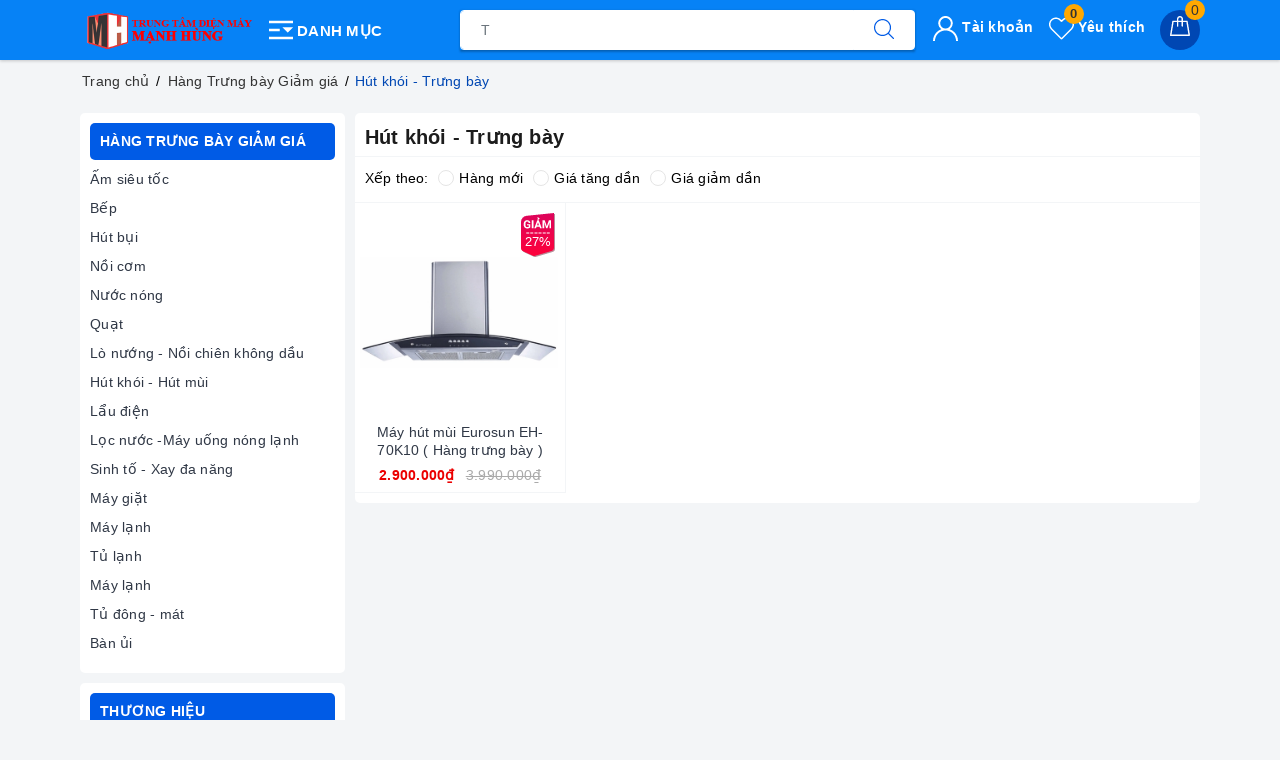

--- FILE ---
content_type: text/css
request_url: https://bizweb.dktcdn.net/100/048/429/themes/760550/assets/evo-collections.scss.css?1757127486296
body_size: 4728
content:
body{background-color:#f3f5f7}.bread-crumb{margin-bottom:0 !important}@keyframes placeHolderShimmer{0%{background-position:-468px 0}100%{background-position:468px 0}}.animated-background,.category-products .products-view-grid .evo-product-block-item .product-item-photo img:not(.loaded),.topfive .evo-owl-product .evo-product-block-item .product-item-photo img:not(.loaded){animation-duration:1.25s;animation-fill-mode:forwards;animation-iteration-count:infinite;animation-name:placeHolderShimmer;animation-timing-function:linear;background:#F6F6F6;background:linear-gradient(to right, #F6F6F6 8%, #F0F0F0 18%, #F6F6F6 33%);background-size:700px 104px;position:relative}.aside-item.collection-category{padding-bottom:5px}@media (max-width: 767px){.aside-item.collection-category{position:fixed;width:100%;top:0 !important;z-index:9;background-color:#fff;border:none;padding:10px;left:0;height:calc(100vh - 50px);margin-top:0;display:none;margin-bottom:0}.aside-item.collection-category.active{display:block}}.aside-item.collection-category .aside-title{margin:0 0 5px;font-size:14px;position:relative;color:#000;text-transform:uppercase;font-weight:700}@media (min-width: 992px){.aside-item.collection-category .aside-title{color:#fff;background-color:#005be6;padding:7px 10px;border-radius:5px;font-weight:600}}@media (max-width: 767px){.aside-item.collection-category .aside-title{text-align:center;color:#005be6;font-weight:600;font-size:16px}}@media (max-width: 767px){.aside-item.collection-category .aside-content{max-height:calc(100% - 100px);overflow-y:auto}.aside-item.collection-category .aside-content::-webkit-scrollbar-track{display:none}.aside-item.collection-category .aside-content::-webkit-scrollbar{display:none}.aside-item.collection-category .aside-content::-webkit-scrollbar-thumb{display:none}}.aside-item.collection-category .aside-content .navbar-pills .nav-item a{font-size:14px;padding-left:0px;padding-right:25px;color:#303846;white-space:normal;position:relative;display:table;width:100%;padding-top:3px;padding-bottom:3px}.aside-item.collection-category .aside-content .navbar-pills .nav-item a:hover,.aside-item.collection-category .aside-content .navbar-pills .nav-item a:focus{color:#005be6;background-color:transparent}.aside-item.collection-category .aside-content .navbar-pills .nav-item a i.fa-caret-right{display:table-cell;width:10px !important}.aside-item.collection-category .aside-content .navbar-pills .nav-item .Collapsible__Plus{position:absolute;right:7px;top:calc(50% - (20px / 2));width:20px;height:20px}.aside-item.collection-category .aside-content .navbar-pills .nav-item .Collapsible__Plus::before,.aside-item.collection-category .aside-content .navbar-pills .nav-item .Collapsible__Plus::after{position:absolute;content:'';top:50%;left:50%;-webkit-transform:translate(-50%, -50%) rotate(-90deg);transform:translate(-50%, -50%) rotate(-90deg);background-color:currentColor;-webkit-transition:opacity 0.4s ease-in-out, -webkit-transform 0.4s ease-in-out;transition:opacity 0.4s ease-in-out, -webkit-transform 0.4s ease-in-out;transition:transform 0.4s ease-in-out, opacity 0.4s ease-in-out;transition:transform 0.4s ease-in-out, opacity 0.4s ease-in-out, -webkit-transform 0.4s ease-in-out}.aside-item.collection-category .aside-content .navbar-pills .nav-item .Collapsible__Plus::before{width:11px;height:1px;opacity:1}.aside-item.collection-category .aside-content .navbar-pills .nav-item .Collapsible__Plus::after{width:1px;height:11px}.aside-item.collection-category .aside-content .navbar-pills .nav-item.active>.Collapsible__Plus::after{-webkit-transform:translate(-50%, -50%) rotate(90deg);transform:translate(-50%, -50%) rotate(90deg)}.aside-item.collection-category .aside-content .navbar-pills .nav-item.active>.Collapsible__Plus::before{opacity:0}.aside-item.collection-category .aside-content .navbar-pills .nav-item .dropdown-menu{margin:0;padding:0;-webkit-transition:left 0.3s ease 0s, opacity 0.3s;transition:left 0.3s ease 0s, opacity 0.3s}.aside-item.collection-category .aside-content .navbar-pills .nav-item .dropdown-menu .nav-item a{padding:5px 10px;padding-right:25px}.aside-item.collection-category .aside-content .navbar-pills .nav-item .dropdown-menu .nav-item .dropdown-menu .nav-item a{padding:5px 20px}.aside-item.collection-category .aside-content .navbar-pills .nav-item .dropdown-menu .nav-item .dropdown-menu .nav-item .dropdown-menu .nav-item a{padding:5px 30px}.aside-item.collection-category .close-categories{display:none}@media (max-width: 767px){.aside-item.collection-category .close-categories{display:block;margin-top:15px;padding:0 20px;text-align:center;line-height:40px;height:40px;background-color:#005be6;color:#fff;border-radius:4px;max-width:200px;margin-left:auto;margin-right:auto;text-transform:uppercase;font-weight:600;cursor:pointer}}.category-gallery .slide-collection{margin-left:-5px;margin-right:-5px}.category-gallery .slide-collection .slick-slide{margin:5px}.category-gallery .slide-collection .slick-slide:hover,.category-gallery .slide-collection .slick-slide:focus{outline:none;box-shadow:none;border:none}.category-gallery .slide-collection .slick-arrow{font-size:0;line-height:0;position:absolute;top:50%;display:block;width:30px;height:30px;padding:0;-webkit-transform:translate(0, -50%);-ms-transform:translate(0, -50%);transform:translate(0, -50%);cursor:pointer;color:transparent;border:none;outline:none;background:transparent;line-height:30px;text-align:center;z-index:2}@media (max-width: 991px){.category-gallery .slide-collection .slick-arrow{display:none !important}}.category-gallery .slide-collection .slick-arrow.slick-prev{left:-35px;opacity:0;-webkit-transition:all .25s ease;transition:all .25s ease;-webkit-transform:translateX(-30px);transform:translateX(-30px)}.category-gallery .slide-collection .slick-arrow.slick-prev:before{content:"";background-image:url(//bizweb.dktcdn.net/100/048/429/themes/760550/assets/back.svg?1755923880757);height:30px;width:30px;display:block}.category-gallery .slide-collection .slick-arrow.slick-next{right:-35px;opacity:0;-webkit-transition:all .25s ease;transition:all .25s ease;-webkit-transform:translateX(30px);transform:translateX(30px)}.category-gallery .slide-collection .slick-arrow.slick-next:before{content:"";background-image:url(//bizweb.dktcdn.net/100/048/429/themes/760550/assets/right-arrow.svg?1755923880757);height:30px;width:30px;display:block}.category-gallery .slide-collection .slick-dots{text-align:center}.category-gallery .slide-collection .slick-dots li{display:inline-block}.category-gallery .slide-collection .slick-dots li button{border-radius:0;height:10px;width:10px;border:1px solid #e5e5e5;background-color:#fff;padding:0;font-size:0}.category-gallery .slide-collection .slick-dots li+li{margin-left:5px}.category-gallery .slide-collection .slick-dots li.slick-active button{border-color:#005be6;background-color:#005be6;border-radius:0;width:10px}.category-gallery .slide-collection:hover .slick-arrow.slick-next{right:-15px;visibility:visible;opacity:1;-webkit-transform:translateY(0);transform:translateY(0)}.category-gallery .slide-collection:hover .slick-arrow.slick-prev{left:-15px;visibility:visible;opacity:1;-webkit-transform:translateY(0);transform:translateY(0)}.category-gallery .slide-collection .slick-slide{margin:0 5px}.category-gallery .slide-collection .slick-slide img:hover{opacity:0.9 !important}@media (min-width: 992px){.main_container{padding-left:0}}.main_container .col-title{font-size:20px;font-weight:600;margin:0;padding:0 10px}.category-products .sort-cate{display:block;padding:5px 10px;border-bottom:1px solid #f3f5f7;border-top:1px solid #f3f5f7;margin-top:5px}@media (max-width: 991px){.category-products .sort-cate{padding-left:10px;padding-right:10px}}@media (max-width: 767px){.category-products .sort-cate{position:fixed;width:100%;top:0 !important;z-index:9;background-color:#fff;border:none;padding:0;left:0;height:calc(100vh - 50px);margin-top:0;display:none}.category-products .sort-cate.active{display:block}}.category-products .sort-cate .sort-cate-left{float:left;margin-top:5px}@media (max-width: 767px){.category-products .sort-cate .sort-cate-left{margin:0;float:none;width:100%}}.category-products .sort-cate .sort-cate-left h3{color:#000;font-size:14px;float:left;margin:0;margin-top:2px}@media (max-width: 767px){.category-products .sort-cate .sort-cate-left h3{float:none;width:100%;font-weight:600;color:#005be6;font-size:20px;text-align:center;padding:10px}}.category-products .sort-cate .sort-cate-left ul{display:inline-block}@media (max-width: 767px){.category-products .sort-cate .sort-cate-left ul{display:block}}.category-products .sort-cate .sort-cate-left ul li{float:left;padding:0 0 0 10px}@media (max-width: 767px){.category-products .sort-cate .sort-cate-left ul li{float:none;width:100%;display:block;padding:10px}.category-products .sort-cate .sort-cate-left ul li+li{border-top:1px solid #f3f5f7}}.category-products .sort-cate .sort-cate-left ul li a{color:#000;font-size:14px;position:relative}@media (max-width: 767px){.category-products .sort-cate .sort-cate-left ul li a{display:block}}.category-products .sort-cate .sort-cate-left ul li a i{height:16px;width:16px;border:1px solid #e5e5e5;border-radius:50%;display:inline-block;vertical-align:middle;margin:-3px 5px 0 0;position:relative}@media (max-width: 767px){.category-products .sort-cate .sort-cate-left ul li a i{float:right;margin:4px 0 0 0}}.category-products .sort-cate .sort-cate-left ul li:hover i,.category-products .sort-cate .sort-cate-left ul li.active i{border:1px solid #005be6;height:16px;width:16px}.category-products .sort-cate .sort-cate-left ul li:hover i:before,.category-products .sort-cate .sort-cate-left ul li.active i:before{content:"";width:8px;height:8px;background-color:#005be6;position:absolute;border-radius:50%;margin:3px}.category-products .sort-cate .sort-cate-left .close-sort{display:none}@media (max-width: 767px){.category-products .sort-cate .sort-cate-left .close-sort{display:block;margin-top:15px;padding:0 20px;text-align:center;line-height:40px;height:40px;background-color:#005be6;color:#fff;border-radius:4px;max-width:200px;margin-left:auto;margin-right:auto;text-transform:uppercase;font-weight:600;cursor:pointer}}@media (max-width: 767px){.category-products .products-view-grid{border-top:1px solid #f3f5f7;margin-top:10px !important}}.category-products .products-view-grid .item-border{border-bottom:1px solid #f3f5f7;border-right:1px solid #f3f5f7}@media (min-width: 1024px){.category-products .products-view-grid .item-border:nth-child(4n+4){border-right:none}}@media (max-width: 1024px){.category-products .products-view-grid .item-border{padding-bottom:0 !important}}@media (min-width: 570px) and (max-width: 991px){.category-products .products-view-grid .item-border{border-top:none;border-bottom:1px solid #f3f5f7}.category-products .products-view-grid .item-border:nth-child(3n+1){border-left:none}}@media (max-width: 569px){.category-products .products-view-grid .item-border{border-top:none;border-left:none;border-right:0.5px solid #f3f5f7;border-bottom:1px solid #f3f5f7}.category-products .products-view-grid .item-border:nth-child(2n+2){border-right:none;border-left:0.5px solid #f3f5f7}}@media (max-width: 480px){.category-products .products-view-grid .item-border{padding-bottom:7px !important}}@media (max-width: 480px){.category-products .products-view-grid .col-6:nth-child(2n+1){padding-right:3.5px}.category-products .products-view-grid .col-6:nth-child(2n+2){padding-left:3.5px}}.category-products .products-view-grid .evo-product-block-item{padding:5px}.category-products .products-view-grid .evo-product-block-item .product-item-photo{height:210px;display:block}@media (max-width: 1024px){.category-products .products-view-grid .evo-product-block-item .product-item-photo{height:177x}}@media (max-width: 991px){.category-products .products-view-grid .evo-product-block-item .product-item-photo{height:232x}}@media (max-width: 767px){.category-products .products-view-grid .evo-product-block-item .product-item-photo{height:172x}}@media (max-width: 668px){.category-products .products-view-grid .evo-product-block-item .product-item-photo{height:172}}@media (max-width: 569px){.category-products .products-view-grid .evo-product-block-item .product-item-photo{height:266px}}@media (max-width: 480px){.category-products .products-view-grid .evo-product-block-item .product-item-photo{height:192px}}@media (max-width: 376px){.category-products .products-view-grid .evo-product-block-item .product-item-photo{height:173px}}@media (max-width: 321px){.category-products .products-view-grid .evo-product-block-item .product-item-photo{height:145px}}.category-products .products-view-grid .evo-product-block-item .product-item-photo img{width:auto !important;max-height:100%;position:absolute;top:0;bottom:0;left:0;right:0;margin:auto}.category-products .products-view-grid .evo-product-block-item .product-item-photo img:not(.loaded){width:100% !important;height:100% !important;opacity:0.1}.category-products .products-view-grid .evo-product-block-item .product-item-details .price-box{margin-bottom:0}.category-products .products-view-grid .pagination{justify-content:center}.category-products .fix-pag .pagination{justify-content:center}.col-bg-white{background-color:#fff;border-radius:5px;padding:10px}@media (max-width: 757px){.col-bg-white{padding:0;border-radius:0}}.evo-bg-white{background-color:#fff;border-radius:5px;padding:10px 0}@media (max-width: 480px){.evo-bg-white{padding:7px 0}}.evo-bg-white-new{background-color:#fff;border-radius:5px;padding:10px}@media (max-width: 480px){.evo-bg-white-new{padding:7px}}@media (max-width: 569px){.left-content{padding:0}}.left-content .aside-filter{padding:0 10px 10px 0}@media (min-width: 1024px){.left-content .aside-filter{padding-right:0}}@media (max-width: 991px){.left-content .aside-filter{border:none;padding-left:0;padding-right:0}}@media (max-width: 767px){.left-content .aside-filter{position:fixed;width:100%;top:0 !important;z-index:9;background-color:#fff;border:none;padding:0;left:0;height:calc(100vh - 50px);margin-top:0;display:none}.left-content .aside-filter.active{display:block}}@media (min-width: 992px){.left-content .aside-filter .aside-hidden-mobile{display:block !important}}@media (max-width: 991px){.left-content .aside-filter .aside-hidden-mobile{padding:0}}@media (max-width: 767px){.left-content .aside-filter .aside-hidden-mobile{height:100vh;padding:10px}}.left-content .aside-filter .aside-hidden-mobile .filter-container .aside-item .aside-title{margin:0 0 5px;font-size:14px;position:relative;color:#000;text-transform:uppercase;font-weight:700}@media (min-width: 992px){.left-content .aside-filter .aside-hidden-mobile .filter-container .aside-item .aside-title{color:#fff;background-color:#005be6;padding:7px 10px;border-radius:5px;margin-bottom:10px}}.left-content .aside-filter .aside-hidden-mobile .filter-container .aside-item+.aside-item{margin-top:7.5px;padding-top:7.5px;border-top:0.5px solid #e5e5e5}.left-content .aside-filter .aside-hidden-mobile .filter-container .aside-item .aside-content .field-search{margin-bottom:5px;position:relative}@media (min-width: 992px){.left-content .aside-filter .aside-hidden-mobile .filter-container .aside-item .aside-content .field-search{padding-right:0px}}.left-content .aside-filter .aside-hidden-mobile .filter-container .aside-item .aside-content .field-search input{height:33px;width:100%;padding-left:7px;padding-right:40px;font-size:13px;border:1px solid #e5e5e5;color:#333;border-radius:3px;min-height:33px}.left-content .aside-filter .aside-hidden-mobile .filter-container .aside-item .aside-content .field-search button{position:absolute;right:5px;top:50%;transform:translate(0, -50%);background-color:transparent;border:none;padding:0 6px;z-index:1;height:33px;line-height:33px}.left-content .aside-filter .aside-hidden-mobile .filter-container .aside-item .aside-content .field-search button svg{position:relative;top:-3px;width:15px !important}.left-content .aside-filter .aside-hidden-mobile .filter-container .aside-item .aside-content ul{max-height:230px;overflow-y:auto}@media (max-width: 480px){.left-content .aside-filter .aside-hidden-mobile .filter-container .aside-item .aside-content ul{max-height:140px}}.left-content .aside-filter .aside-hidden-mobile .filter-container .aside-item .aside-content ul::-webkit-scrollbar-track{border-radius:0px;background-color:#f7f8fa}.left-content .aside-filter .aside-hidden-mobile .filter-container .aside-item .aside-content ul::-webkit-scrollbar{width:6px}.left-content .aside-filter .aside-hidden-mobile .filter-container .aside-item .aside-content ul::-webkit-scrollbar-thumb{border-radius:0px;background-color:#e0e0e0}.left-content .aside-filter .aside-hidden-mobile .filter-container .aside-item .aside-content ul li label{font-size:13px;color:#727272}.left-content .aside-filter .aside-hidden-mobile .filter-container .aside-item .aside-content ul li label:hover{color:#005be6}.left-content .aside-filter .aside-hidden-mobile .filter-container .aside-item .aside-content ul li label:hover input+.fa:before{border-color:#005be6}.left-content .aside-filter .aside-hidden-mobile .filter-container .aside-item .aside-content ul li label img{max-height:30px}@media (max-width: 767px){.left-content .aside-filter .aside-hidden-mobile .filter-container{max-height:calc(100% - 140px);overflow-y:auto}.left-content .aside-filter .aside-hidden-mobile .filter-container::-webkit-scrollbar-track{display:none}.left-content .aside-filter .aside-hidden-mobile .filter-container::-webkit-scrollbar{display:none}.left-content .aside-filter .aside-hidden-mobile .filter-container::-webkit-scrollbar-thumb{display:none}}.left-content .aside-filter .aside-hidden-mobile .aside-title-fl{display:none}@media (max-width: 767px){.left-content .aside-filter .aside-hidden-mobile .aside-title-fl{display:block;margin:0 0 5px;position:relative;text-transform:uppercase;text-align:center;color:#005be6;font-weight:600;font-size:16px}}.left-content .aside-filter .aside-hidden-mobile .close-filter{display:none}@media (max-width: 767px){.left-content .aside-filter .aside-hidden-mobile .close-filter{display:block;margin-top:15px;padding:0 20px;text-align:center;line-height:40px;height:40px;background-color:#005be6;color:#fff;border-radius:4px;max-width:200px;margin-left:auto;margin-right:auto;text-transform:uppercase;font-weight:600;cursor:pointer}}.left-content .evo-sidebar-collection .heading{display:block;padding:0 10px;height:45px;line-height:45px;padding-right:25px;margin-bottom:10px;font-weight:normal;text-transform:uppercase;color:#fff;position:relative;font-size:14px;background-size:100%;background-color:#005be6}.left-content .evo-sidebar-collection .heading img{width:25px}@media (max-width: 991px){.left-content .evo-sidebar-collection .heading{margin-bottom:0}.left-content .evo-sidebar-collection .heading svg{height:15px;width:15px;position:absolute;right:7px;top:50%;transform:translate(0, -50%)}.left-content .evo-sidebar-collection .heading svg path{fill:#fff !important}.left-content .evo-sidebar-collection .heading.active{color:#fff}.left-content .evo-sidebar-collection .heading.active svg{-moz-transform:rotate(-180deg);-webkit-transform:rotate(-180deg);-o-transform:rotate(-180deg);-ms-transform:rotate(-180deg);transform:rotate(-180deg);top:14px}.left-content .evo-sidebar-collection .heading.active svg path{fill:#fff !important}}@media (min-width: 992px){.left-content .evo-sidebar-collection .evo-sidebar-collection-content{display:block !important}.left-content .evo-sidebar-collection .evo-sidebar-collection-content .col-bg-white{margin-bottom:10px}}@media (max-width: 991px){.left-content .evo-sidebar-collection .evo-sidebar-collection-content{display:none}.left-content .evo-sidebar-collection .evo-sidebar-collection-content .col-bg-white{border-radius:0}}@media (max-width: 767px){.left-content .evo-sidebar-collection .evo-sidebar-collection-content{display:block}}.fix-nof{padding-top:10px;padding-left:10px;margin-bottom:10px;padding-right:10px}.collection_scrolltabs{display:none}@media (max-width: 767px){.collection_scrolltabs{z-index:12;position:fixed;height:50px;background:#fff;bottom:0;top:auto !important;margin-left:auto;margin-right:auto;left:0;right:0;width:100%;border-top:1px solid #f3f5f7;display:block;padding:0 8px}.collection_scrolltabs .toolbar-inner{width:100%;height:100%;display:-webkit-box;display:-webkit-flex;display:-ms-flexbox;display:flex;-webkit-box-pack:justify;-webkit-justify-content:space-evenly;-ms-flex-pack:justify;justify-content:space-evenly;-webkit-box-sizing:border-box;box-sizing:border-box;-webkit-box-align:center;-webkit-align-items:center;-ms-flex-align:center;align-items:center;-webkit-align-content:center;-ms-flex-line-pack:center;align-content:center}.collection_scrolltabs .toolbar-inner .tab-item{height:100%;padding-top:5px;padding-bottom:0px;-webkit-box-pack:justify;-webkit-justify-content:space-between;-ms-flex-pack:justify;justify-content:space-between;-webkit-box-align:center;-webkit-align-items:center;-ms-flex-align:center;align-items:center;display:flex;display:-webkit-box;display:-webkit-flex;display:-ms-flexbox;display:flex;-webkit-box-pack:center;-webkit-justify-content:center;-ms-flex-pack:center;justify-content:center;-webkit-box-align:center;-webkit-align-items:center;-ms-flex-align:center;align-items:center;-webkit-box-orient:vertical;-webkit-box-direction:normal;-webkit-flex-direction:column;-ms-flex-direction:column;flex-direction:column}.collection_scrolltabs .toolbar-inner .tab-item .evo-icon{width:22px;margin-top:2.5px;height:22px;display:inline-block;background-size:contain;background-repeat:no-repeat;background-position:center}.collection_scrolltabs .toolbar-inner .tab-item .evo-icon.icon-filter{background-image:url(//bizweb.dktcdn.net/100/048/429/themes/760550/assets/funnel.png?1755923880757)}.collection_scrolltabs .toolbar-inner .tab-item .evo-icon.icon-sort{background-image:url(//bizweb.dktcdn.net/100/048/429/themes/760550/assets/sort.png?1755923880757)}.collection_scrolltabs .toolbar-inner .tab-item .evo-icon.icon-cate{background-image:url(//bizweb.dktcdn.net/100/048/429/themes/760550/assets/menu-col.png?1755923880757)}.collection_scrolltabs .toolbar-inner .tab-item .tabbar-label{color:#666;display:block}}.topfive .title{position:relative;padding-bottom:5px}@media (max-width: 767px){.topfive .title{text-align:center}}.topfive .title .titlecate{font-size:20px;font-weight:600;color:#333;padding:0;margin:0;float:left}@media (max-width: 767px){.topfive .title .titlecate{float:none;font-size:18px}}.topfive .title .viewall{float:right;font-size:14px;color:#005be6}@media (max-width: 767px){.topfive .title .viewall{float:none;font-size:13px}}.topfive .title .viewall:hover,.topfive .title .viewall:focus{color:#000}.topfive .filprice{display:block;padding-bottom:10px}@media (max-width: 991px){.topfive .filprice{display:-webkit-flex;display:-ms-flexbox;display:flex;overflow-x:auto;overflow-y:hidden;-webkit-overflow-scrolling:touch;flex-wrap:unset}.topfive .filprice::-webkit-scrollbar{display:none}}.topfive .filprice li{display:inline-block;padding:8px 11px;border:1px solid #005be6;border-radius:3px;margin-right:10px}@media (max-width: 991px){.topfive .filprice li{padding:7px 10px;margin-right:5px;-webkit-flex-shrink:0;-ms-flex:0 0 auto;flex-shrink:0;display:block}}.topfive .filprice li a{font-size:13px;color:#005be6}.topfive .filprice li.active,.topfive .filprice li:hover{background-color:rgba(0,91,230,0.1);border:1px solid #005be6}.topfive .evo-owl-product{margin-left:-5px;margin-right:-5px}.topfive .evo-owl-product .slick-slide{margin:5px}.topfive .evo-owl-product .slick-slide:hover,.topfive .evo-owl-product .slick-slide:focus{outline:none;box-shadow:none;border:none}.topfive .evo-owl-product .slick-arrow{font-size:0;line-height:0;position:absolute;top:50%;display:block;width:30px;height:30px;padding:0;-webkit-transform:translate(0, -50%);-ms-transform:translate(0, -50%);transform:translate(0, -50%);cursor:pointer;color:transparent;border:none;outline:none;background:transparent;line-height:30px;text-align:center;z-index:2}@media (max-width: 991px){.topfive .evo-owl-product .slick-arrow{display:none !important}}.topfive .evo-owl-product .slick-arrow.slick-prev{left:-35px;opacity:0;-webkit-transition:all .25s ease;transition:all .25s ease;-webkit-transform:translateX(-30px);transform:translateX(-30px)}.topfive .evo-owl-product .slick-arrow.slick-prev:before{content:"";background-image:url(//bizweb.dktcdn.net/100/048/429/themes/760550/assets/back.svg?1755923880757);height:30px;width:30px;display:block}.topfive .evo-owl-product .slick-arrow.slick-next{right:-35px;opacity:0;-webkit-transition:all .25s ease;transition:all .25s ease;-webkit-transform:translateX(30px);transform:translateX(30px)}.topfive .evo-owl-product .slick-arrow.slick-next:before{content:"";background-image:url(//bizweb.dktcdn.net/100/048/429/themes/760550/assets/right-arrow.svg?1755923880757);height:30px;width:30px;display:block}.topfive .evo-owl-product .slick-dots{text-align:center}.topfive .evo-owl-product .slick-dots li{display:inline-block}.topfive .evo-owl-product .slick-dots li button{border-radius:0;height:10px;width:10px;border:1px solid #e5e5e5;background-color:#fff;padding:0;font-size:0}.topfive .evo-owl-product .slick-dots li+li{margin-left:5px}.topfive .evo-owl-product .slick-dots li.slick-active button{border-color:#005be6;background-color:#005be6;border-radius:0;width:10px}.topfive .evo-owl-product:hover .slick-arrow.slick-next{right:-15px;visibility:visible;opacity:1;-webkit-transform:translateY(0);transform:translateY(0)}.topfive .evo-owl-product:hover .slick-arrow.slick-prev{left:-15px;visibility:visible;opacity:1;-webkit-transform:translateY(0);transform:translateY(0)}.topfive .evo-owl-product .evo-product-block-item .product-item-photo{height:210px}@media (max-width: 1024px){.topfive .evo-owl-product .evo-product-block-item .product-item-photo{height:180px}}@media (max-width: 991px){.topfive .evo-owl-product .evo-product-block-item .product-item-photo{height:227px}}@media (max-width: 767px){.topfive .evo-owl-product .evo-product-block-item .product-item-photo{height:167px}}@media (max-width: 668px){.topfive .evo-owl-product .evo-product-block-item .product-item-photo{height:167px}}@media (max-width: 569px){.topfive .evo-owl-product .evo-product-block-item .product-item-photo{height:176px}}@media (max-width: 480px){.topfive .evo-owl-product .evo-product-block-item .product-item-photo{height:195px}}@media (max-width: 376px){.topfive .evo-owl-product .evo-product-block-item .product-item-photo{height:176px}}@media (max-width: 321px){.topfive .evo-owl-product .evo-product-block-item .product-item-photo{height:148px}}.topfive .evo-owl-product .evo-product-block-item .product-item-photo img{width:auto !important;max-height:100%;position:absolute;top:0;bottom:0;left:0;right:0;margin:auto}.topfive .evo-owl-product .evo-product-block-item .product-item-photo img:not(.loaded){width:100% !important;height:100% !important;opacity:0.2}.topfive .evo-owl-product .evo-product-block-item .product-item-details .price-box{margin-bottom:0}
